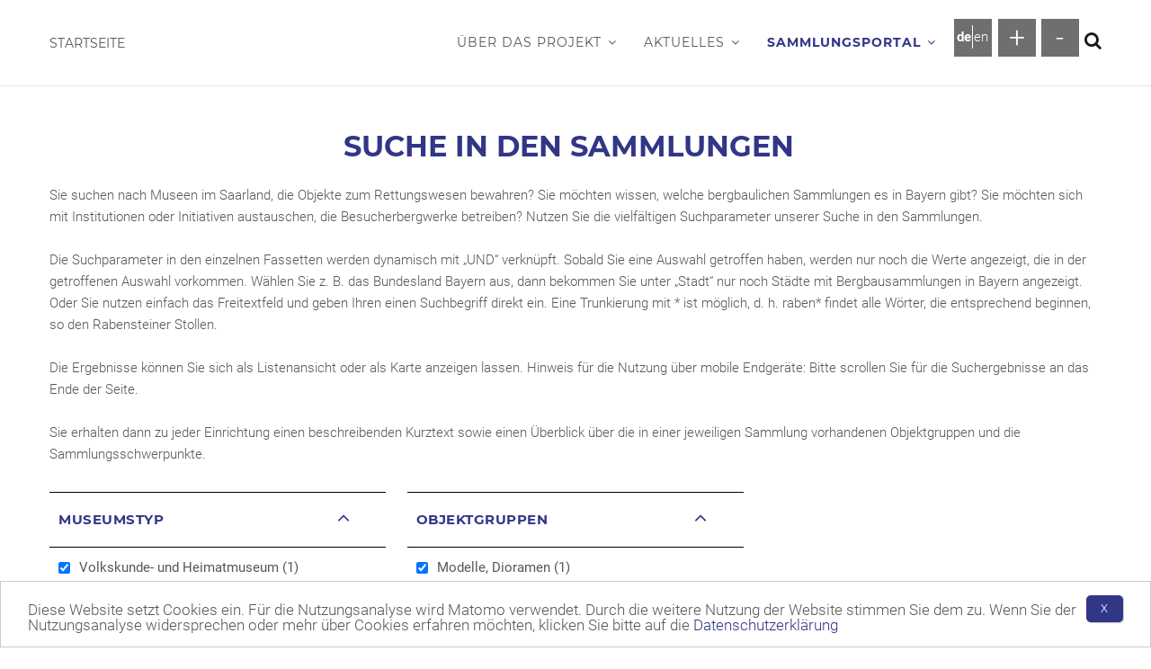

--- FILE ---
content_type: text/html; charset=UTF-8
request_url: https://bergbau-sammlungen.de/de/sammlungsportal/suche?f%5B0%5D=museumstyp_map%3AVolkskunde-%20und%20Heimatmuseum&f%5B1%5D=objektgruppen_map%3AModelle%2C%20Dioramen&f%5B2%5D=stadt_map%3AWaltrop
body_size: 36518
content:
<!DOCTYPE html>
<html lang="de" dir="ltr">
  <head> 
    
    <meta charset="utf-8" />
<script>var _paq = _paq || [];(function(){var u=(("https:" == document.location.protocol) ? "https://piwik.dbm-wn.de/" : "http://piwik.dbm-wn.de/");_paq.push(["setSiteId", "2"]);_paq.push(["setTrackerUrl", u+"matomo.php"]);_paq.push(["setDoNotTrack", 1]);_paq.push(['setVisitorCookieTimeout', '604800']);
_paq.push(['setSessionCookieTimeout', '0']);if (!window.matomo_search_results_active) {_paq.push(["trackPageView"]);}_paq.push(["setIgnoreClasses", ["no-tracking","colorbox"]]);_paq.push(["enableLinkTracking"]);var d=document,g=d.createElement("script"),s=d.getElementsByTagName("script")[0];g.type="text/javascript";g.defer=true;g.async=true;g.src=u+"matomo.js";s.parentNode.insertBefore(g,s);})();</script>
<meta name="Generator" content="Drupal 10 (https://www.drupal.org)" />
<meta name="MobileOptimized" content="width" />
<meta name="HandheldFriendly" content="true" />
<meta name="viewport" content="width=device-width, initial-scale=1.0" />
<link rel="icon" href="/themes/custom/dbmtheme/favicon.ico" type="image/vnd.microsoft.icon" />

    <title>Suche in den Sammlungen | Getrenntes Bewahren – Gemeinsame Verantwortung</title>
    <link rel="stylesheet" media="all" href="/sites/default/files/css/css_UTnuHcNDIv51c9kedp2wQS-rCK5AUpvHq8i54vA__Vc.css?delta=0&amp;language=de&amp;theme=dbmtheme&amp;include=[base64]" />
<link rel="stylesheet" media="print" href="/sites/default/files/css/css_F3Bbnpx36KDk6zD-Cqe3zn03MBwicyxo_lIVZgunOtM.css?delta=1&amp;language=de&amp;theme=dbmtheme&amp;include=[base64]" />
<link rel="stylesheet" media="all" href="/sites/default/files/css/css_v2Jn1-JFr8oLj3cG942B9wWM5dJDaVfMVr02BbzLwDM.css?delta=2&amp;language=de&amp;theme=dbmtheme&amp;include=[base64]" />
<link rel="stylesheet" media="all" href="//fonts.googleapis.com/css?family=Roboto:400,500,700,900" />
<link rel="stylesheet" media="all" href="//fonts.googleapis.com/css?family=Montserrat:400,700" />
<link rel="stylesheet" media="all" href="/sites/default/files/css/css_nvaHVkWHryc8TFC18QfegdhSbnnKqzEvblk23Lf-L3Q.css?delta=5&amp;language=de&amp;theme=dbmtheme&amp;include=[base64]" />


    <script type="application/json" data-drupal-selector="drupal-settings-json">{"path":{"baseUrl":"\/","pathPrefix":"de\/","currentPath":"sammlungsportal\/suche","currentPathIsAdmin":false,"isFront":false,"currentLanguage":"de","currentQuery":{"f":["museumstyp_map:Volkskunde- und Heimatmuseum","objektgruppen_map:Modelle, Dioramen","stadt_map:Waltrop"]}},"pluralDelimiter":"\u0003","text_resize":{"text_resize_scope":"Not used, see FIZ_text_resize.js","text_resize_minimum":"1","text_resize_maximum":"2.1","text_resize_line_height_allow":0,"text_resize_line_height_min":"","text_resize_line_height_max":""},"suppressDeprecationErrors":true,"ajaxPageState":{"libraries":"[base64]","theme":"dbmtheme","theme_token":null},"ajaxTrustedUrl":{"\/de\/sammlungsportal\/suche":true,"\/de\/suche":true},"back_to_top":{"back_to_top_button_trigger":100,"back_to_top_speed":1200,"back_to_top_prevent_on_mobile":false,"back_to_top_prevent_in_admin":false,"back_to_top_button_type":"image","back_to_top_button_text":"Zur\u00fcck nach oben"},"cookieconsent":{"message":"Diese Website setzt Cookies ein. F\u00fcr die Nutzungsanalyse wird Matomo verwendet. Durch die weitere Nutzung der Website stimmen Sie dem zu. Wenn Sie der Nutzungsanalyse widersprechen oder mehr \u00fcber Cookies erfahren m\u00f6chten, klicken Sie bitte auf die ","dismiss":"X","learnMore":"Datenschutzerkl\u00e4rung ","link":"\/de\/datenschutzerklaerung","path":"\/","expiry":365,"target":"_self","domain":".bergbau-sammlungen.de","markup":"\u003Cdiv class=\u0022cc_banner cc_container cc_container--open cookie_container\u0022\u003E\n    \u003Cbutton aria-controls=\u0022cookie-notice\u0022 data-cc-event=\u0022click:dismiss\u0022 class=\u0022cc_btn cc_btn_accept_all btn-theme btn btn-sm\u0022\u003EX\u003C\/button\u003E\n    \u003Cp class=\u0022cc_message\u0022\u003EDiese Website setzt Cookies ein. F\u00fcr die Nutzungsanalyse wird Matomo verwendet. Durch die weitere Nutzung der Website stimmen Sie dem zu. Wenn Sie der Nutzungsanalyse widersprechen oder mehr \u00fcber Cookies erfahren m\u00f6chten, klicken Sie bitte auf die  \u003Ca data-cc-if=\u0022options.link\u0022 target=\u0022_self\u0022 class=\u0022cc_more_info\u0022 href=\u0022\/de\/datenschutzerklaerung\u0022\u003EDatenschutzerkl\u00e4rung \u003C\/a\u003E\u003C\/p\u003E\n\u003C\/div\u003E\n","container":null,"theme":false},"matomo":{"disableCookies":false,"trackMailto":true,"trackColorbox":true},"geolocation":{"maps":{"fe6ffcf7c322746e937d170d9f8fa1bb74ce7a220ce785ba3bca255f63d75993":{"map_center":{"fit_bounds":{"map_center_id":"fit_bounds","option_id":"fit_bounds","settings":{"min_zoom":0,"reset_zoom":false},"weight":1}},"settings":{"google_map_settings":{"map_features":{"marker_infowindow":{"enabled":true,"weight":0,"settings":{"info_auto_display":false,"disable_auto_pan":true,"info_window_solitary":true,"max_width":null}},"control_locate":{"enabled":true,"weight":0,"settings":{"position":"TOP_LEFT"}},"control_zoom":{"enabled":true,"weight":0,"settings":{"position":"RIGHT_CENTER","behavior":"default","style":"LARGE"}},"control_maptype":{"enabled":true,"weight":0,"settings":{"position":"RIGHT_BOTTOM","behavior":"default","style":"DEFAULT"}},"google_maps_layer_bicycling":{"weight":0,"enabled":false},"client_location_indicator":{"weight":0,"enabled":false},"context_popup":{"weight":0,"settings":{"content":{"value":"","format":"basic_html"}},"enabled":false},"drawing":{"weight":0,"settings":{"polyline":false,"strokeColor":"#FF0000","strokeOpacity":"0.8","strokeWeight":"2","geodesic":false,"polygon":false,"fillColor":"#FF0000","fillOpacity":"0.35"},"enabled":false},"geolocation_google_maps_control_directions":{"weight":0,"settings":{"position":"RIGHT_CENTER","behavior":"default","origin_source":"exposed","origin_static_value":"","destination_source":"exposed","destination_static_value":"","travel_mode":"exposed","directions_container":"below","directions_container_custom_id":""},"enabled":false},"map_disable_tilt":{"weight":0,"enabled":false},"map_disable_poi":{"weight":0,"enabled":false},"map_disable_user_interaction":{"weight":0,"enabled":false},"geolocation_shapes":{"weight":0,"settings":{"remove_markers":false,"polyline":true,"polyline_title":"","strokeColor":"#FF0000","strokeOpacity":0.8,"strokeWidth":"2","polygon":false,"polygon_title":"","fillColor":"#FF0000","fillOpacity":0.35},"enabled":false},"control_fullscreen":{"weight":0,"settings":{"position":"TOP_LEFT","behavior":"default"},"enabled":false},"control_geocoder":{"weight":0,"settings":{"position":"TOP_LEFT","geocoder":"google_geocoding_api","settings":{"label":"Address","description":"Enter an address to be localized.","autocomplete_min_length":1,"component_restrictions":{"route":"","country":"","administrative_area":"","locality":"","postal_code":""},"boundary_restriction":{"south":"","west":"","north":"","east":""},"region":""}},"enabled":false},"control_loading_indicator":{"weight":0,"settings":{"position":"TOP_LEFT","loading_label":"Loading"},"enabled":false},"control_recenter":{"weight":0,"settings":{"position":"TOP_LEFT"},"enabled":false},"control_rotate":{"weight":0,"settings":{"position":"TOP_LEFT","behavior":"default"},"enabled":false},"control_streetview":{"weight":0,"settings":{"position":"TOP_LEFT","behavior":"default"},"enabled":false},"map_restriction":{"weight":0,"settings":{"north":"","south":"","east":"","west":"","strict":true},"enabled":false},"map_type_style":{"weight":0,"settings":{"style":"[]"},"enabled":false},"marker_clusterer":{"weight":0,"settings":{"image_path":"","styles":"","max_zoom":15,"minimum_cluster_size":2,"zoom_on_click":true,"average_center":false,"grid_size":60},"enabled":false},"marker_icon":{"weight":0,"settings":{"marker_icon_path":"","anchor":{"x":0,"y":0},"origin":{"x":0,"y":0},"label_origin":{"x":0,"y":0},"size":{"width":null,"height":null},"scaled_size":{"width":null,"height":null}},"enabled":false},"marker_infobubble":{"weight":0,"settings":{"close_other":1,"close_button":0,"close_button_src":"","shadow_style":0,"padding":10,"border_radius":8,"border_width":2,"border_color":"#039be5","background_color":"#fff","min_width":null,"max_width":550,"min_height":null,"max_height":null,"arrow_style":2,"arrow_position":30,"arrow_size":10},"enabled":false},"marker_label":{"weight":0,"settings":{"color":"","font_family":"","font_size":"","font_weight":""},"enabled":false},"marker_opacity":{"weight":0,"settings":{"opacity":1},"enabled":false},"geolocation_marker_scroll_to_id":{"weight":0,"settings":{"scroll_target_id":""},"enabled":false},"marker_zoom_to_animate":{"weight":0,"settings":{"marker_zoom_anchor_id":""},"enabled":false},"spiderfying":{"weight":0,"settings":{"spiderfiable_marker_path":"\/modules\/contrib\/geolocation\/modules\/geolocation_google_maps\/images\/marker-plus.svg","markersWontMove":true,"markersWontHide":false,"keepSpiderfied":true,"ignoreMapClick":false,"nearbyDistance":20,"circleSpiralSwitchover":9,"circleFootSeparation":23,"spiralFootSeparation":26,"spiralLengthStart":11,"spiralLengthFactor":4,"legWeight":1.5},"enabled":false},"google_maps_layer_traffic":{"weight":0,"enabled":false},"google_maps_layer_transit":{"weight":0,"enabled":false}},"type":"ROADMAP","zoom":10,"height":"400px","width":"100%","minZoom":0,"maxZoom":18,"gestureHandling":"auto"}},"marker_infowindow":{"enable":true,"infoAutoDisplay":false,"disableAutoPan":true,"infoWindowSolitary":true,"maxWidth":null},"control_locate":{"enable":true},"control_zoom":{"enable":true,"position":"RIGHT_CENTER","behavior":"default","style":"LARGE"},"control_maptype":{"enable":true,"position":"RIGHT_BOTTOM","behavior":"default","style":"DEFAULT"}}}},"user":{"uid":0,"permissionsHash":"77b983c0be4874d2f39773a55b9872529b2b3128a1cb2ce187cede905f75ff58"}}</script>
<script src="/sites/default/files/js/js_XaDzeFOf9Mq446bRw0cYaWKo-Vq789sGw1SP9Jw28w8.js?scope=header&amp;delta=0&amp;language=de&amp;theme=dbmtheme&amp;include=[base64]"></script>


    <link rel="stylesheet" href="/themes/third-party/gavias_emon/css/customize.css" media="screen" />
    <link rel="stylesheet" href="/themes/third-party/gavias_emon/css/custom.css" media="screen" />
    <link rel="stylesheet" href="/themes/third-party/gavias_emon/css/update.css" media="screen" />
    
      

  </head>

  
    <body class="layout-no-sidebars not-preloader path-sammlungsportal">

    <a href="#main-content" class="visually-hidden focusable">
      Direkt zum Inhalt
    </a>
    
      <div class="dialog-off-canvas-main-canvas" data-off-canvas-main-canvas>
    <div id="sammlungsportal-suche" class="body-page">
   
   <header id="header" class="header-v3">

  
    
  <div class="header-main ">
    <div class="container">
      <div class="header-main-inner p-relative">
        <div class="row">
          <div class="col-xs-1 branding">
                            <div>
    <div id="block-sitebranding-2" class="clearfix site-branding block block-system block-system-branding-block no-title">
  
    
     
    <a href="/de" title="Startseite" rel="home" class="site-branding-logo padding-top-20">
        Startseite
    </a>  
  </div>

  </div>

                      </div>
          <div class="col-xs-11 p-static">
            <div class="main-menu">
              <div class="navigation area-main-menu">
                                    <div>
    
<nav role="navigation" aria-labelledby="block-mainnavigation-2-menu" id="block-mainnavigation-2" class="block block-menu navigation menu--main">
          
  
  <h2  class="visually-hidden block-title block-title" id="block-mainnavigation-2-menu"><span>Main navigation</span></h2>
  
  <div class="block-content content">
                 
<div class="gva-navigation">

              <ul class="clearfix gva_menu gva_menu_main">
                                      <li  class="menu-item menu-item--expanded ">
        <a href="/de/ueber-das-projekt">
                    Über das Projekt
                      <span class="icaret nav-plus fa fa-angle-down js-navbar-dropdown" role="button" tabindex=0 aria-pressed="false" data-target="#menu-element-1" aria-expanded="false" aria-controls="menu-element-1"></span>
                  </a>
                                        <ul class="menu sub-menu" id="menu-element-1">
                                      <li  class="menu-item ">
        <a href="/de/ueber-das-projekt/dbm-montandok">
                    DBM/montan.dok
                  </a>
                      </li>
                                  <li  class="menu-item">
        <a href="/de/ueber-das-projekt/projektteam">
                    Projektteam
                  </a>
                      </li>
                                  <li  class="menu-item ">
        <a href="/de/ueber-das-projekt/weiterfuehrende-links">
                    WEITERFÜHRENDE LINKS
                  </a>
                      </li>
        </ul>
  
              </li>
                                  <li  class="menu-item menu-item--expanded ">
        <a href="/de/aktuelles">
                    Aktuelles
                      <span class="icaret nav-plus fa fa-angle-down js-navbar-dropdown" role="button" tabindex=0 aria-pressed="false" data-target="#menu-element-2" aria-expanded="false" aria-controls="menu-element-2"></span>
                  </a>
                                        <ul class="menu sub-menu" id="menu-element-2">
                                      <li  class="menu-item">
        <a href="/de/aktuelles/neuigkeiten-aus-den-sammlungen">
                    Neuigkeiten aus den Sammlungen
                  </a>
                      </li>
                                  <li  class="menu-item ">
        <a href="/de/aktuelles/objekt-des-monats">
                    Objekt des Monats
                  </a>
                      </li>
                                  <li  class="menu-item">
        <a href="/de/aktuelles/fund-des-monats">
                    Fund des Monats
                  </a>
                      </li>
        </ul>
  
              </li>
                                  <li  class="menu-item menu-item--expanded menu-item--active-trail">
        <a href="/de/sammlungsportal">
                    Sammlungsportal
                      <span class="icaret nav-plus fa fa-angle-down js-navbar-dropdown" role="button" tabindex=0 aria-pressed="false" data-target="#menu-element-3" aria-expanded="false" aria-controls="menu-element-3"></span>
                  </a>
                                        <ul class="menu sub-menu" id="menu-element-3">
                                      <li  class="menu-item menu-item--active-trail ">
        <a href="/de/sammlungsportal/suche">
                    Suche in den Sammlungen
                  </a>
                      </li>
                                  <li  class="menu-item ">
        <a href="/de/sammlungsportal/objektuebersicht">
                    Objektübersicht
                  </a>
                      </li>
        </ul>
  
              </li>
        </ul>
  


</div>

<div id="menu-bar" class="menu-bar">
  <span class="one"></span>
  <span class="two"></span>
  <span class="three"></span>
</div>

        </div>
</nav>

  </div>

                                  <div class="header-right-inner">
                                                                        <div>
    <div class="language-switcher-language-url block block-language block-language-blocklanguage-interface no-title" id="block-languageswitcher" role="navigation">
  
    
      <div class="content block-content">
      <ul class="links"><li data-drupal-language="de" data-drupal-link-query="{&quot;f&quot;:[&quot;museumstyp_map:Volkskunde- und Heimatmuseum&quot;,&quot;objektgruppen_map:Modelle, Dioramen&quot;,&quot;stadt_map:Waltrop&quot;]}" data-drupal-link-system-path="&lt;front&gt;" class="de"><span class="language-link is-active" data-drupal-link-query="{&quot;f&quot;:[&quot;museumstyp_map:Volkskunde- und Heimatmuseum&quot;,&quot;objektgruppen_map:Modelle, Dioramen&quot;,&quot;stadt_map:Waltrop&quot;]}">de</span></li><li data-drupal-language="en" data-drupal-link-query="{&quot;f&quot;:[&quot;museumstyp_map:Volkskunde- und Heimatmuseum&quot;,&quot;objektgruppen_map:Modelle, Dioramen&quot;,&quot;stadt_map:Waltrop&quot;]}" data-drupal-link-system-path="sammlungsportal/suche" class="en"><a href="/en/sammlungsportal/suche?f%5B0%5D=museumstyp_map%3AVolkskunde-%20und%20Heimatmuseum&amp;f%5B1%5D=objektgruppen_map%3AModelle%2C%20Dioramen&amp;f%5B2%5D=stadt_map%3AWaltrop" class="language-link" hreflang="en" data-drupal-link-query="{&quot;f&quot;:[&quot;museumstyp_map:Volkskunde- und Heimatmuseum&quot;,&quot;objektgruppen_map:Modelle, Dioramen&quot;,&quot;stadt_map:Waltrop&quot;]}" data-drupal-link-system-path="sammlungsportal/suche">en</a></li></ul>
    </div>
  </div>
<div id="block-textgrossenanderung" class="block block-text-resize block-text-resize-block no-title">
  
    
      <div class="content block-content">
      <div class="content"> <a href="javascript:;" class="changer" id="text_resize_increase">+</a><a href="javascript:;" class="changer" id="text_resize_decrease">-</a><div id="text_resize_clear"></div></div>


    </div>
  </div>

  </div>

                                                                  </div>
                                  <div class="gva-search-region search-region col">
                    <span class="icon" tabindex="0"><i class="fa fa-search"></i></span>
                    <div class="search-content">
                        <div>
    <div class="views-exposed-form block block-views block-views-exposed-filter-blockgeneral-search-page-1 no-title" data-drupal-selector="views-exposed-form-general-search-page-1" id="block-exposedformgeneral-searchpage-1">
  
    
      <div class="content block-content">
      <form action="/de/suche" method="get" id="views-exposed-form-general-search-page-1" accept-charset="UTF-8">
  <div class="js-form-item form-item js-form-type-textfield form-item-query js-form-item-query">
      <label for="edit-query">Geben Sie hier Ihren Suchbegriff ein.</label>
        <input data-drupal-selector="edit-query" type="text" id="edit-query" name="query" value="" size="30" maxlength="128" class="form-text" />

        </div>
<div data-drupal-selector="edit-actions" class="form-actions js-form-wrapper form-wrapper" id="edit-actions--2"><input data-drupal-selector="edit-submit-general-search" type="submit" id="edit-submit-general-search" value="Suchen" class="button js-form-submit form-submit" />
</div>


</form>

    </div>
  </div>

  </div>

                    </div>
                  </div>
                              </div>
            </div>
          </div>
        </div>
      </div>
    </div>
  </div>
</header>

   

	<div role="main" class="main main-page" >
    <a id="main-content"></a>
		<div class="clearfix"></div>
		<div class="slideshow_content area">
			
		</div>

		
		
		<div class="clearfix"></div>
			<div class="clearfix"></div>
		<div id="content" class="content content-full">
			<div class="container">
				<div class="content-main-inner">
					<div class="row">

												
						<div id="page-main-content" class="main-content col-md-12 col-xs-12">

							<div class="main-content-inner">

																	<div class="content-top">
										  <div>
    <div id="block-sucheindensammlungenindexblock" class="block block-block-content block-block-content376f9022-f6d0-4500-8092-c9761edb92a8 no-title">
  
    
      <div class="content block-content">
      
  <div class="field field--name-field-title field--type-string field--label-visually_hidden block-content-basic-title">
    <div class="field__label visually-hidden">Title</div>
              <h1 class="field__item block-title">SUCHE IN DEN SAMMLUNGEN</h1>
          </div>

            <div class="field field--name-body field--type-text-with-summary field--label-hidden field__item"><p>Sie suchen nach Museen im Saarland, die Objekte zum Rettungswesen bewahren? Sie möchten wissen, welche bergbaulichen Sammlungen es in Bayern gibt? Sie möchten sich mit Institutionen oder Initiativen austauschen, die Besucherbergwerke betreiben? Nutzen Sie die vielfältigen Suchparameter unserer Suche in den Sammlungen.</p>
<p>&nbsp;</p>
<p>Die Suchparameter in den einzelnen Fassetten werden dynamisch mit „UND“ verknüpft. Sobald Sie eine Auswahl getroffen haben, werden nur noch die Werte angezeigt, die in der getroffenen Auswahl vorkommen. Wählen Sie z. B. das Bundesland Bayern aus, dann bekommen Sie unter „Stadt“ nur noch Städte mit Bergbausammlungen in Bayern angezeigt.</p>
<p>Oder Sie nutzen einfach das Freitextfeld und geben Ihren einen Suchbegriff direkt ein. Eine Trunkierung mit * ist möglich, d. h. raben* findet alle Wörter, die entsprechend beginnen, so den Rabensteiner Stollen.</p>
<p>&nbsp;</p>
<p>Die Ergebnisse können Sie sich als Listenansicht oder als Karte anzeigen lassen. Hinweis für die Nutzung über mobile Endgeräte: Bitte scrollen Sie für die Suchergebnisse an das Ende der Seite.</p>
<p>&nbsp;</p>
<p>Sie erhalten dann zu jeder Einrichtung einen beschreibenden Kurztext sowie einen Überblick über die in einer jeweiligen Sammlung vorhandenen Objektgruppen und die Sammlungsschwerpunkte.</p>
</div>
      
    </div>
  </div>
<div class="facet-active block-facet--checkbox block block-facets block-facet-blockmuseumstyp-map" id="block-museumstypmap-2">
  
      <h2 data-toggle="collapse" data-target="#collapse-Museumstyp"
        class="block-title" ><span>Museumstyp</span><i class="fa fa-chevron-up"></i>
    </h2>
    
      <div id="collapse-Museumstyp"  class="content block-content in">
      <div class="facets-widget-checkbox">
      <ul data-drupal-facet-filter-key="f" data-drupal-facet-id="museumstyp_map" data-drupal-facet-alias="museumstyp_map" class="facet-active js-facets-checkbox-links item-list__checkbox"><li class="facet-item"><a href="/de/sammlungsportal/suche?f%5B0%5D=objektgruppen_map%3AModelle%2C%20Dioramen&amp;f%5B1%5D=stadt_map%3AWaltrop" rel="nofollow" class="is-active" data-drupal-facet-item-id="museumstyp-map-volkskunde--und-heimatmuseum" data-drupal-facet-item-value="Volkskunde- und Heimatmuseum" data-drupal-facet-item-count="1" data-drupal-facet-filter-value="museumstyp_map:Volkskunde- und Heimatmuseum" data-drupal-facet-widget-element-class="facets-checkbox">  <span class="facet-item__status js-facet-deactivate">(-)</span>
<span class="facet-item__value">Volkskunde- und Heimatmuseum</span>
  <span class="facet-item__count">(1)</span>
</a></li></ul>
</div>

    </div>
  </div>
<div class="facet-active block-facet--checkbox block block-facets block-facet-blockobjektgruppen-map" id="block-objektgruppenmap-2">
  
      <h2 data-toggle="collapse" data-target="#collapse-Objektgruppen"
        class="block-title" ><span>Objektgruppen</span><i class="fa fa-chevron-up"></i>
    </h2>
    
      <div id="collapse-Objektgruppen"  class="content block-content in">
      <div class="facets-widget-checkbox">
      <ul data-drupal-facet-filter-key="f" data-drupal-facet-id="objektgruppen_map" data-drupal-facet-alias="objektgruppen_map" class="facet-active js-facets-checkbox-links item-list__checkbox"><li class="facet-item"><a href="/de/sammlungsportal/suche?f%5B0%5D=museumstyp_map%3AVolkskunde-%20und%20Heimatmuseum&amp;f%5B1%5D=stadt_map%3AWaltrop" rel="nofollow" class="is-active" data-drupal-facet-item-id="objektgruppen-map-modelle-dioramen" data-drupal-facet-item-value="Modelle, Dioramen" data-drupal-facet-item-count="1" data-drupal-facet-filter-value="objektgruppen_map:Modelle, Dioramen" data-drupal-facet-widget-element-class="facets-checkbox">  <span class="facet-item__status js-facet-deactivate">(-)</span>
<span class="facet-item__value">Modelle, Dioramen</span>
  <span class="facet-item__count">(1)</span>
</a></li></ul>
</div>

    </div>
  </div>
<div class="facet-active block-facet--checkbox block block-facets block-facet-blockstadt-map" id="block-stadtmap-2">
  
      <h2 data-toggle="collapse" data-target="#collapse-Stadt"
        class="block-title" ><span>Stadt</span><i class="fa fa-chevron-up"></i>
    </h2>
    
      <div id="collapse-Stadt"  class="content block-content in">
      <div class="facets-widget-checkbox">
      <ul data-drupal-facet-filter-key="f" data-drupal-facet-id="stadt_map" data-drupal-facet-alias="stadt_map" class="facet-active js-facets-checkbox-links item-list__checkbox"><li class="facet-item"><a href="/de/sammlungsportal/suche?f%5B0%5D=museumstyp_map%3AVolkskunde-%20und%20Heimatmuseum&amp;f%5B1%5D=objektgruppen_map%3AModelle%2C%20Dioramen" rel="nofollow" class="is-active" data-drupal-facet-item-id="stadt-map-waltrop" data-drupal-facet-item-value="Waltrop" data-drupal-facet-item-count="1" data-drupal-facet-filter-value="stadt_map:Waltrop" data-drupal-facet-widget-element-class="facets-checkbox">  <span class="facet-item__status js-facet-deactivate">(-)</span>
<span class="facet-item__value">Waltrop</span>
  <span class="facet-item__count">(1)</span>
</a></li></ul>
</div>

    </div>
  </div>

  </div>

									</div>
								
																	<div class="content-main">
										  <div>
    <div data-drupal-messages-fallback class="hidden"></div><div id="block-mainpagecontent" class="block block-system block-system-main-block no-title">
  
    
      <div class="content block-content">
      <div class="views-element-container"><div class="categories-view-content layout-list js-view-dom-id-fe6ffcf7c322746e937d170d9f8fa1bb74ce7a220ce785ba3bca255f63d75993">
  
  
  

  
  <form class="views-exposed-form" data-drupal-selector="views-exposed-form-search-map-page-3" action="/de/sammlungsportal/suche" method="get" id="views-exposed-form-search-map-page-3" accept-charset="UTF-8">
  <div class="js-form-item form-item js-form-type-textfield form-item-search js-form-item-search form-no-label">
        <input data-drupal-selector="edit-search" type="text" id="edit-search" name="search" value="" size="30" maxlength="128" class="form-text" />

        </div>
<div data-drupal-selector="edit-actions" class="form-actions js-form-wrapper form-wrapper" id="edit-actions"><input data-drupal-selector="edit-submit-search-map" type="submit" id="edit-submit-search-map" value="Suche in den Sammlungen" class="button js-form-submit form-submit" />
<input data-drupal-selector="edit-reset" type="submit" id="edit-reset" name="op" value="Zurücksetzen" class="button js-form-submit form-submit" />
</div>


</form>

  <div class="views-element-container"><div class="categories-view-content layout-list js-view-dom-id-b55fcfe7abcdbbaf612a2f4768b57475ade35ec373bc47fcd2895e3fa5217ed0">
  
  
  

  
  
  

  <div class="view-content-wrap " data-items="">
             <div>
       <div class="views-field views-field-nothing"><span class="field-content"><a id="map_list_switcher" class="btn ">KARTE | LISTE</a></span></div>
     </div>
   </div>

    

  
  

  
  
</div>
</div>


  <div  class="geolocation-map-wrapper" id="fe6ffcf7c322746e937d170d9f8fa1bb74ce7a220ce785ba3bca255f63d75993" data-map-type="google_maps">
    <div class="geolocation-map-controls">
                        <div class="geolocation-map-control control_locate" data-google-map-control-position="TOP_LEFT"><button class="locate">Locate</button>
</div>

                  </div>

    <div class="geolocation-map-container js-show"></div>

            <div  data-views-row-index="0" class="geolocation-location js-hide" id="6970b011124f6" data-lat="51.626583" data-lng="7.411136" data-set-marker="true" typeof="Place">
  <span property="geo" typeof="GeoCoordinates">
    <meta property="latitude" content="51.626583" />
    <meta property="longitude" content="7.411136" />
  </span>

  
      <div class="location-content"><span class="views-field views-field-nothing"><span class="field-content"><article class="contextual-region node node-detail node--type-institution node--view-mode-search-result clearfix institution-list ">
    <div class="post-block">
		<div class="post-content">
                        <span class="post-categories">
			  Waltrop
			</span>
				<h3 class='post-title'><a href="/de/institution/heimatmuseum-riphaushof ">Heimatmuseum Riphaushof</a> 
                               <i id="1107" class="fa fa-star-o icon-to-list add-institution"></i>
                                <i id="popover-1107" class="fa fa-angle-down" data-toggle="popover" tabindex="-1" data-html="true" data-placement="bottom" data-trigger="focus"></i>
                        </h3>
		
			<div class="post-description">
				Die Geschichte der ehemals kleinen Landgemeinde Waltrop wurde durch den nach Norden wandernden Ruhrbergbau wesentlich mitbestimmt. 1901 erwarb der preußische Staat in der Gegend weitläufige…
			</div>
		</div>
	</div>
</article></span></span></div>
  </div>
    </div>

    

  
  

  
  
</div>
</div>

    </div>
  </div>

  </div>

									</div>
								
															</div>

						</div>

						<!-- Sidebar Left -->
												<!-- End Sidebar Left -->

						<!-- Sidebar Right -->
												<!-- End Sidebar Right -->

					</div>
				</div>
			</div>
		</div>

		
		
		
	</div>

	<footer id="footer" class="footer">

  <div class="footer-top">
    <div class="container">
      <div class="row">
        
                          
                          
                
                                    
                  <div class="footer-2col col-lg-3 col-lg-offset-3 col-md-4 col-md-offset-2 col-sm-6 col-xs-12 column">
              <div>
    <div id="block-ueberunsfooter" class="block block-block-content block-block-contentc9e718ec-cfee-4847-a91d-55a2256ca25c">
  
      <h2 class="block-title" ><span>Über uns</span></h2>
    
      <div class="content block-content">
      
            <div class="field field--name-body field--type-text-with-summary field--label-hidden field__item"><p><a href="http://www.bergbaumuseum.de/" target="_blank" title="Deutsches&nbsp;Bergbau-Museum Bochum">Deutsches&nbsp;Bergbau-Museum Bochum</a></p>
<p><a href="https://www.bergbaumuseum.de/montandok" target="_blank" title="Montanhistorisches Dokumentationszentrum">Montanhistorisches Dokumentationszentrum</a></p>
</div>
      
    </div>
  </div>

  </div>

          </div>
        
                  <div class="footer-2col col-lg-3 col-md-4 col-sm-6 col-xs-12 column">
              <div>
    <div id="block-kontakt" class="block block-block-content block-block-content0c1ecc6e-1d39-4ec0-a502-2c557762945e">
  
      <h2 class="block-title" ><span>Kontakt</span></h2>
    
      <div class="content block-content">
      
            <div class="field field--name-body field--type-text-with-summary field--label-hidden field__item"><div class="contact-info">
	<ul>
		<li><span> Am Bergbaumuseum 28, 44791 Bochum </span> </li>
		<li><span> +49 234 58 77 – 158</span></li>
		<li> <span class="spamspan"><span class="u">GBGV</span> [at] <span class="d">bergbaumuseum.de</span></span></li>

	</ul>
</div></div>
      
    </div>
  </div>

  </div>

          </div>
              </div>
    </div>
  </div>

      <div class="footer-center">
      <div class="container">
        <div class="row">
          <div class="col-xs-12">
            <div class="footer-center-inner area column">
                <div>
    <div id="block-sociallinksfooter-2" class="block block-block-content block-block-content023ec0c7-ca2f-401a-b205-056a254f0c48 no-title">
  
    
      <div class="content block-content">
      
            <div class="field field--name-body field--type-text-with-summary field--label-hidden field__item"><div id="social-link-footer">
<div class="col-md-6 col-xs-12 column">
<div><a href="https://www.bergbaumuseum.de" rel="Deutsche Bergbau-Museum Bochum" target="_blank" title="Deutsche Bergbau-Museum Bochum">
<img alt="Deutsches Bergbau-Museum Bochum" height src="/sites/default/files/Logo_Deutsches%20Bergbau-Museum%20Bochum_rgb.png" width="134">
</a></div>
</div>

<div class="col-md-6 col-xs-12 column">Gefördert durch die <a href="http://www.rag-stiftung.de" rel="RAG-Stiftung" target="_blank" title="RAG-Stiftung">RAG-Stiftung</a></div>
</div></div>
      
    </div>
  </div>

  </div>

            </div>
          </div>
        </div>
      </div>
    </div>
  
      <div class="after-footer">
      <div class="container">
        <div class="after-footer-inner column">
            <div>
    <div id="block-rechtlichehinweise" class="block block-block-content block-block-contente03afdfc-b255-481b-9605-5a0e153ccacf no-title">
  
    
      <div class="content block-content">
      
            <div class="field field--name-body field--type-text-with-summary field--label-hidden field__item"><div class="footer_bottom"><a data-entity-substitution="canonical" data-entity-type="node" data-entity-uuid="b90ed39f-29da-4da8-8b29-cfb31705ba35" href="/de/datenschutzerklaerung" title="Datenschutzerklärung">Datenschutzerklärung</a> <a data-entity-substitution="canonical" data-entity-type="node" data-entity-uuid="02a76bcd-17b5-4da0-8050-c3d40e658d43" href="/de/haftungsausschluss" title="Haftungsausschluss ">Haftungsausschluss</a> <a data-entity-substitution="canonical" data-entity-type="node" data-entity-uuid="71322984-3b13-4973-a98b-1512dbd1b2ca" href="/de/impressum" title="Impressum">Impressum</a></div>
</div>
      
    </div>
  </div>

  </div>

        </div>
      </div>
    </div>
  
</footer>


</div>


  </div>

    
    <script src="/sites/default/files/js/js_scqFsOX8ntT62omXE9IQdzzIlmVcQP9v_lYSzGRCrfs.js?scope=footer&amp;delta=0&amp;language=de&amp;theme=dbmtheme&amp;include=[base64]"></script>
<script src="https://maps.googleapis.com/maps/api/js?libraries=&amp;key=AIzaSyDmIYLCdqzbCqy1-BWEXHHJ2qpWGPflZ-U&amp;callback=Drupal.geolocation.google.load" defer="defer" async="async"></script>
<script src="/sites/default/files/js/js_FQR2KsvfGqS1RtisTon6-rRDTu2zg_N288aCAVrg9Pg.js?scope=footer&amp;delta=2&amp;language=de&amp;theme=dbmtheme&amp;include=[base64]"></script>

      </body>
</html>
